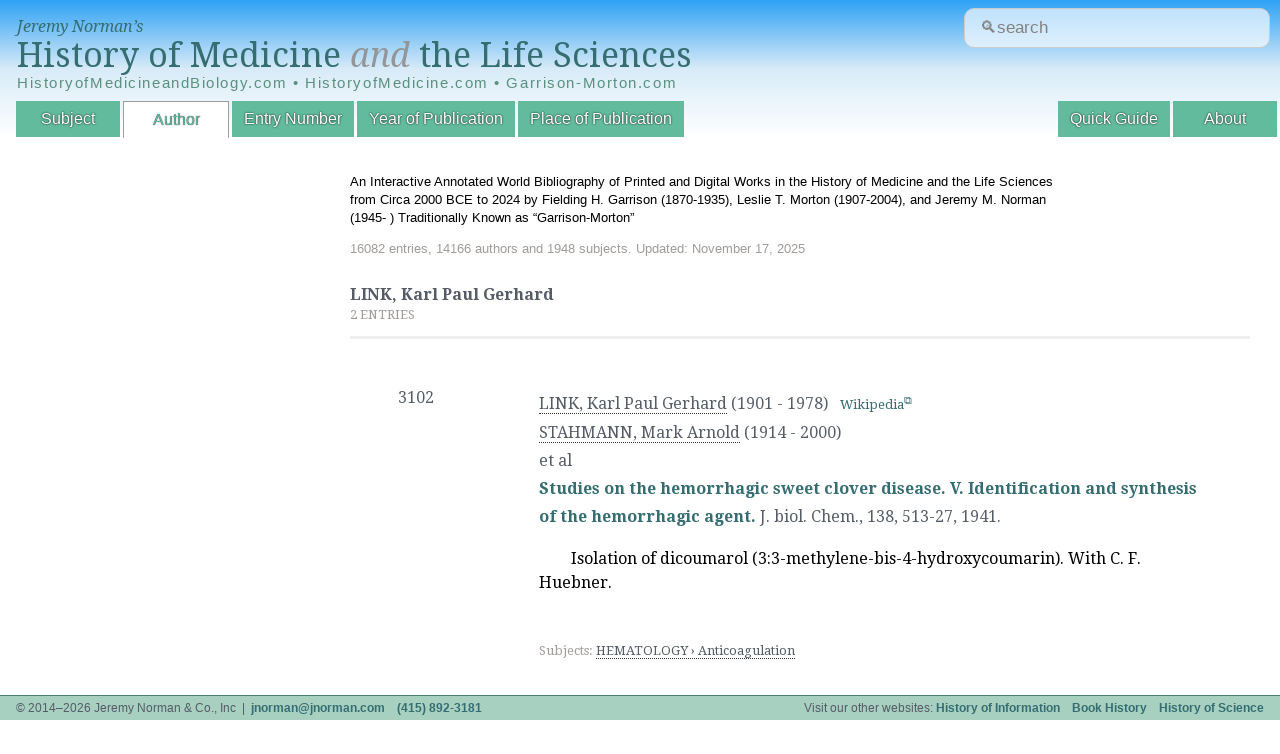

--- FILE ---
content_type: text/html; charset=UTF-8
request_url: https://www.historyofmedicine.com/author/d/karl-paul-gerhard-link
body_size: 3433
content:
<!DOCTYPE html>
<html dir="ltr" lang="en-US">
<head>
	<meta charset="UTF-8"/>
	<link id="favicon" rel="shortcut icon" type="image/png" href="/favicon.ico"/>

	<title>LINK, Karl Paul Gerhard : HistoryofMedicine.com</title>
	<link href='//fonts.googleapis.com/css?family=Droid+Serif:400,700,400italic,700italic' rel='stylesheet' type='text/css'/>
	<!--[if lt IE 9]>
	<script src="http://html5shim.googlecode.com/svn/trunk/html5.js"></script>
	<![endif]-->
	<link rel="stylesheet" href="https://ajax.googleapis.com/ajax/libs/jqueryui/1.12.1/themes/smoothness/jquery-ui.css">
	<link rel="stylesheet" type="text/css" href="/inc/A.styles.css,q20180420.1.pagespeed.cf.T2PD8fS3Pa.css" media="all"/>
	<link rel="stylesheet" type="text/css" href="/inc/A.print.css,q20180309.3.pagespeed.cf.MLTlY-d5wh.css" media="print"/>
	
	<script type="text/javascript" src="//ajax.googleapis.com/ajax/libs/jquery/1.10.2/jquery.min.js"></script>
	<script type="text/javascript" src="//ajax.googleapis.com/ajax/libs/jqueryui/1.10.3/jquery-ui.min.js"></script>
	
	<script type="text/javascript" src="/public.js.pagespeed.jm.-qsaa0Gn5x.js"></script>

	<meta name="viewport" content="width=device-width, initial-scale=1">
	<meta name="robots" content="noindex"/>	
	<!-- google analytics -->
	<script>(function(i,s,o,g,r,a,m){i['GoogleAnalyticsObject']=r;i[r]=i[r]||function(){(i[r].q=i[r].q||[]).push(arguments)},i[r].l=1*new Date();a=s.createElement(o),m=s.getElementsByTagName(o)[0];a.async=1;a.src=g;m.parentNode.insertBefore(a,m)})(window,document,'script','//www.google-analytics.com/analytics.js','ga');ga('create','UA-4544502-4','auto');ga('send','pageview');</script>
</head>
<body id="author" class="list">
<header data-swiftype-index="false">
	<div id="logo">
		<span><a href="/">Jeremy Norman&rsquo;s</a></span>
		<a href="/" id='title'>History of Medicine <i style="color:#939598;">and</i> the Life Sciences</a>
		
		<div class="alt-urls">
			HistoryofMedicineandBiology.com • HistoryofMedicine.com • Garrison-Morton.com
		</div>
		<!--<table class="alt-urls">-->
		<!--  <tr>-->
  <!--  		<td><a href="/" class="title-small">HistoryofMedicineandBiology.com</a></td>-->
  <!--  		<td><a href="/" class="title-small">HistoryofMedicine.com</a></td>-->
  <!--  		<td><a href="/" class="title-small">Garrison-Morton.com</a></td>-->
  <!--		</tr>-->
		</table>
	</div>
	
	<form action='/search.php' id="site-search-form"/>
	
	  <input type="text" name="str" class="new_search" id="site_search" placeholder="&#128269;search"/>
	  <!--<input type="submit" value="Search" />-->
	</form>
	
	<!-- https://www.smashingmagazine.com/2018/06/placeholder-attribute/ -->
<!--	<form action='/search.php' id="site-search-form">-->
<!--		<div class="input-wrapper">-->
<!--			<label for="site-search">-->
<!--				&#128269;Search-->
<!--			</label>-->
<!--			<div-->
<!--			id="search-hint"-->
<!--			class="input-hint">-->
<!--				Find entries or authors.-->
<!--			</div>-->

<!--placeholder="&#128269;search"-->
<!--		  <input -->
<!--			id="site-search"-->
<!--			class="new_search" -->
<!--			aria-describedby="search-hint"-->
			
<!--			name="str" -->
<!--			type="text" -->
<!--			/>-->
<!--		</div>-->
<!--	</form>-->
	
	<nav>
		<div id="navtoggle"></div>
		<ul>
			<!--<li id="nav-browse">Browse by:</li>-->
			<li id="nav-subject"><a href="/subject/all/">Subject</a></li>
			<li id="nav-author"><a href="/author/all/">Author</a></li>
			<li id="nav-entryno"><a href="/entryno/">Entry Number</a></li>
			<!-- li id="nav-title"><a href="/title/">Title</a></li -->
			<li id="nav-year"><a href="/year/">Year of Publication</a></li>
			<li id="nav-place"><a href="/place/all/">Place of Publication</a></li>
			<!--<li id="nav-blog"><a href="http://blog.historyofmedicine.com" id='blog' target="_blank">Blog</a></li>-->
		
			<li id="nav-about"><a href="/page.php?p=about">About</a></li>
			<li id="nav-guide"><a href="/page.php?p=quick-guide">Quick Guide</a></li>
		</ul>
	</nav>


    <!-- swiftype (third party website search) -->
	  <!--script type="text/javascript">
	    (function(w,d,t,u,n,s,e){w['SwiftypeObject']=n;w[n]=w[n]||function(){
	    (w[n].q=w[n].q||[]).push(arguments);};s=d.createElement(t);
	    e=d.getElementsByTagName(t)[0];s.async=1;s.src=u;e.parentNode.insertBefore(s,e);
	    })(window,document,'script','//s.swiftypecdn.com/install/v1/st.js','_st');

	    _st('install','M8kWhBJ2qVVfuUMbjdcR');
	  </script -->
</header>
<section id="mainmama">
  <div id="header-details"><p>An Interactive Annotated World Bibliography of Printed and Digital Works in the History of Medicine and the Life Sciences from Circa 2000 BCE to 2024 by Fielding H. Garrison (1870-1935), Leslie T. Morton (1907-2004), and Jeremy M. Norman (1945- ) Traditionally Known as &ldquo;Garrison-Morton&rdquo;</p><div id="stats">16082 entries, 14166 authors and 1948 subjects. Updated: November 17, 2025</div></div><div id='content'>
	      <h2><span = 'pagetitle'>LINK, Karl Paul Gerhard</span></h2>
        <div id='currently' class='note'>2 entries</div><table class='entries'>
<tr><td title='Entry Numbers'><ul><li title='Entry Number'>3102</li>
</ul>
</td><td title='Entries'>
<span class='entryHeading'><ul title='Authors'><li title='Author'><a href='/author/d/karl-paul-gerhard-link' class='filter'>LINK, Karl Paul Gerhard</a> <span title='Author Lifespan'>(1901 - 1978)</span>&nbsp;&nbsp;&nbsp;<span class='note'><a href='https://en.wikipedia.org/wiki/Karl_Paul_Link' title='Author Biography' target='_blank'>Wikipedia</a></note></li><li title='Author'><a href='/author/d/mark-arnold-stahmann' class='filter'>STAHMANN, Mark Arnold</a> <span title='Author Lifespan'>(1914 - 2000)</span></li><li>et al</li></ul><h2 title='Title'><a href='/id/3798'>Studies on the hemorrhagic sweet clover disease. V. Identification and synthesis of the hemorrhagic agent. </a></h2> <span title='Citation'>J. biol. Chem., 138, 513-27</span>, <span title='Publication Date'>1941.</span></span>
<div title='Annotation' class='annotation'><!DOCTYPE html PUBLIC "-//W3C//DTD HTML 4.0 Transitional//EN" "http://www.w3.org/TR/REC-html40/loose.dtd">
<html><body><p>Isolation of dicoumarol (3:3-methylene-bis-4-hydroxycoumarin). With C. F. Huebner.</p><script defer src="https://static.cloudflareinsights.com/beacon.min.js/vcd15cbe7772f49c399c6a5babf22c1241717689176015" integrity="sha512-ZpsOmlRQV6y907TI0dKBHq9Md29nnaEIPlkf84rnaERnq6zvWvPUqr2ft8M1aS28oN72PdrCzSjY4U6VaAw1EQ==" data-cf-beacon='{"version":"2024.11.0","token":"d704d6a6cfc54462858bd00a030d08a0","r":1,"server_timing":{"name":{"cfCacheStatus":true,"cfEdge":true,"cfExtPri":true,"cfL4":true,"cfOrigin":true,"cfSpeedBrain":true},"location_startswith":null}}' crossorigin="anonymous"></script>
</body></html>
</div><br clear='both'><span class='note'><br/><span title='Subjects'/>
Subjects: <a href='/subject/all/#2153' class='filter'>HEMATOLOGY › Anticoagulation</a></span><br/>
</span></span>
</td>
</tr>
<tr><td title='Entry Numbers'><ul><li title='Entry Number'>11405</li>
</ul>
</td><td title='Entries'>
<span class='entryHeading'><ul title='Authors'><li title='Author'><a href='/author/d/karl-paul-gerhard-link' class='filter'>LINK, Karl Paul Gerhard</a> <span title='Author Lifespan'>(1901 - 1978)</span>&nbsp;&nbsp;&nbsp;<span class='note'><a href='https://en.wikipedia.org/wiki/Karl_Paul_Link' title='Author Biography' target='_blank'>Wikipedia</a></note></li></ul><h2 title='Title'><a href='/id/13604'>The discovery of Dicumarol and its sequels.</a></h2> <span title='Citation'>Circulation, 19, 97-107</span>, <span title='Publication Date'>1959.</span></span>
<div title='Annotation' class='annotation'><!DOCTYPE html PUBLIC "-//W3C//DTD HTML 4.0 Transitional//EN" "http://www.w3.org/TR/REC-html40/loose.dtd">
<html><body><p>An historical account of the discovery of the anticoagulant&nbsp;<a href="https://en.wikipedia.org/wiki/Warfarin#History" target="_blank">Warfarin</a> by the primary investigator. The first use for this substance was rat poison. Digital facsimile from ahajournals.org <a href="https://ahajournals.org/doi/abs/10.1161/01.cir.19.1.97" target="_blank">at this link</a>.</p></body></html>
</div><br clear='both'><span class='note'><br/><span title='Subjects'/>
Subjects: <a href='/subject/all/#1146' class='filter'>CARDIOLOGY › CARDIOVASCULAR DISEASE › Thrombosis / Embolism</a>, <a href='/subject/all/#2153' class='filter'>HEMATOLOGY › Anticoagulation</a>, <a href='/subject/all/#785' class='filter'>PHARMACOLOGY › History of Pharmacology & Pharmaceuticals</a>, <a href='/subject/all/#789' class='filter'>TOXICOLOGY</a></span><br/>
</span></span>
</td>
</tr>
</table>

        </div></section>
<footer data-swiftype-index="false">
	<ul>
		<li class="l">&copy; 2014&ndash;2026 Jeremy Norman &amp; Co., Inc &nbsp;|&nbsp; <a href="/cdn-cgi/l/email-protection#0e6460617c636f604e6460617c636f60206d6163"><span class="__cf_email__" data-cfemail="a6ccc8c9d4cbc7c8e6ccc8c9d4cbc7c888c5c9cb">[email&#160;protected]</span></a> &nbsp;&nbsp; <a href='tel:+14158923181'>(415) 892-3181</a></li>
		<li class="r">Visit our other websites: <a href="http://historyofinformation.com">History of Information</a> &nbsp;&nbsp; <a href="http://bookhistory.net">Book History</a> &nbsp;&nbsp; <a href="http://historyofscience.com">History of Science</a>
		<!--<a id='darkmode' href='#'>&#9789;</a></li>-->
		
	</ul>
	
</footer>
<div id="overlay"><div><span id="closeoverlay"></span></div></div>
<script data-cfasync="false" src="/cdn-cgi/scripts/5c5dd728/cloudflare-static/email-decode.min.js"></script></body>
</html>

--- FILE ---
content_type: text/css
request_url: https://www.historyofmedicine.com/inc/A.styles.css,q20180420.1.pagespeed.cf.T2PD8fS3Pa.css
body_size: 2842
content:
*{margin:0;padding:0;outline:0;vertical-align:baseline}body{background-color:#fff;line-height:1}ol,ul{list-style:none}table{border-collapse:collapse;border-spacing:0}td,th{text-align:left;vertical-align:top}header,section,article,aside,nav,footer{display:block}body{background:#fff;color:#555c66;font-family:'Droid Serif',serif}#site-search-form{position:absolute;top:8px;right:10px}.new_search{padding:4px 9px 4px 15px;height:30px;width:280px;color:hsla(0,0%,51%,1);border:1px solid #ccc;-moz-border-radius:15px;border-radius:10px;content:'&#128269;search';font-size:105%;background-color: #ffffffa8}.new_search::placeholder{color:hsla(0,0%,51%,1)}#navfilter{padding:.5em;margin:1em;font-size:large}.l{text-align:left!important}.r{text-align:right}.c{text-align:center}.nowrap{white-space:nowrap}a{color:#356d71;text-decoration:none}a:hover{color:#409edd}figure.frontendimage{float:left}figure.frontendimage>img{width:10vw;float:left;border:1px solid #aaa}figure.frontendimage figcaption p{text-indent:0;width:10vw;font-size:small;font-style:oblique;color:#aaa;position:relative;top:1em}a[target="_blank"]::after{content:'\29C9';vertical-align:super;font-size:smaller;width:50%}#blog::after,#adminentry::after{content:'';vertical-align:baseline;font-size:medium;width:100%}#adminentry{padding-left:4em;color:red;font-size:smaller}.hilight{background-color:#ff0!important}.note{font-size:80%;color:#a19c99}.filter{color:#555c66;border-bottom:1px dotted #333}.filter:hover{border-color:#feb239}p{margin:0 0 1em;color:#000;line-height:2.0rem}hr{border:1px solid #ddd;border-width:1px 0 0;margin:1em 0;height:1px}h1,h2{font-weight:normal;line-height:1.1}h1{font-size:30px;margin:0 0 20px}h1 span{display:block;font-size:70%;color:#666}iframe{width:100%;margin:1em 0}header{position:fixed;width:100%;color:#5a907e;background:linear-gradient(hsl(205,91%,57%),hsl(205,70%,91%),hsla(0,0%,100%,.9))}#logo{font-size:34px;margin:.1em .5em .3em;width:820px}#logo #title{display:block;position:relative;top:-.1em}#header-details{font-family:'Verdana','Ariel',sans-serif;padding-bottom:2em;max-width:80%;font-size:13px;line-height:1.4}#header-details p{line-height:1.4;text-indent:0}#logo span{font-size:16px;line-height:1.8rem;font-style:oblique}#instructions{margin:1em 0;font-size:110%;font-weight:bold;text-indent:0}.ui-widget{font-size:.8em}.loader{display:inline-block;border:5px solid #f3f3f3;-webkit-animation:spin 1s linear infinite;animation:spin 1s linear infinite;border-top:5px solid #555;border-radius:50%;width:30px;height:30px}@keyframes spin {
  0% {
    transform: rotate(0deg);
  }
  100% {
    transform: rotate(360deg);
  }
}#stats{display:block;color:#a19c99;margin-top:1em}#mainmama{margin-left:350px}header nav{overflow:auto;padding:0 0 0 1.0em;color:#555c66}#title{}header nav li{float:left;margin:0 3px 0 0}header nav #nav-browse,header nav li a{padding:10px 12px;float:left}header nav li a{background:#62bb9d;color:#fff;text-shadow:#000 0 0 2px;font-family:'Verdana','Ariel',sans-serif;min-width:5em;text-align:center}header nav #nav-browse{text-transform:uppercase;font-size:80%;color:#4a7f6d}header nav li a:hover{background:#5a907e;color:#fff}#entryno header nav #nav-entryno a,#title header nav #nav-title a,#year header nav #nav-year a,#author header nav #nav-author a,#subject header nav #nav-subject a,#place header nav #nav-place a,#about header nav #nav-about a{background:#fff;color:#62bb9d;text-shadow:black 0 0 1px;border-left: 1px solid #00000063;border-right: 1px solid #00000063;border-top: 1px solid #00000063}header nav #nav-about,header nav #nav-blog,header nav #nav-guide{float:right}header nav #nav-blog{margin-right:20px}#st-search-input{position:absolute;top:10px;right:20px;font-size:16px}.st-modal-scrollable *{font-size:14px!important;font-family:'Droid Serif',serif}.st-search-summary,.st-search-summary *{font-size:16px!important}section{padding:173px 0 50px;line-height:1.4;max-width:900px}#currently{text-transform:uppercase;margin:0 0 1em}#collist .note{position:absolute;right:0;background: #009c678c;color:#fff;width:1.5em;height:13px;padding:2px 5px 0;text-align:center;border-radius:5px}#collist .note2{background-color:hsla(204,70%,56%,1);width:1.5em;padding:2px 5px 0;top:auto;margin-right:.6em}#collist{position:fixed;border-right:1px solid #4a7f6d;display:none;background:#fff;z-index:2;margin:.2em .5em;overflow-y:scroll;left:0;border:1px solid #d3d3d3;border-radius:1em;padding-right:1em}#collist ul{height:inherit}#collist ul,#collist li{margin:0;padding:1px 0;list-style:none}#collist a{display:block;text-decoration:none;border-bottom:1px solid rgba(107,107,107,.24);position:relative;margin-left:1.2em}#collist h4 a{border:none;padding:.5em .5em .5em .7em}#collist h4 a:hover{color:#356d71}.ui-accordion .ui-accordion-content{background: #a7d0c04d;border:none;border-radius:0}.ui-accordion .ui-accordion-header{background:none;border:none;margin:0}#collist h4:hover{background:#3aa5f5;color:#fff}#collist h4:hover .current{color:#fff}#collist a:hover .note{background:rgba(255,255,255,.4);color:#409edd}#collist a.current{color:#409edd}#collist a.current:hover{color:#fff;background:inherit}#collist .parent{font-size:80%;display:block}#collist .indent{padding-left:1em;padding-right:1.7em}#collist .seealso,#collist .see .subject{font-size:90%;color:#aaa}#collist .seealso span{color:#4a9fa6}#collist .seealso .intro,#collist .see .intro{font-weight:bold;color:#4a9fa6;font-style:italic}#collist .seealso:hover .intro,#collist .see:hover .intro{color:#fff}#collist .seealso .note,#collist .see .note{display:none}#collist ul::-webkit-scrollbar{-webkit-appearance:none}#collist ul::-webkit-scrollbar:vertical{width:13px;border-left:1px solid #f1efee}#collist ul::-webkit-scrollbar-thumb{border-radius:8px;border:3px solid #fff;background-color:rgba(85,92,102,.6)}#content{max-width:900px}.permanentlink{border:1px solid #f1efee;background:linear-gradient(hsl(205,70%,91%),hsl(205,70%,91%),hsla(20,10%,94%,.9));border-radius:.5em;margin:0 0 10em 0}h2.permanentheader{border:1px solid #f1efee;background:hsl(205,70%,91%);border-radius:.5em .5em 0 0;padding:1em;margin:1em 0 0 0;border-bottom:none}.list h1{margin:0 0 50px}#subject.list #content{margin-bottom:100px}#inner #content{margin:0}.list td{padding:3em;border-top:3px solid #f1efee}.authors td{padding:0}#entry.list td{border-top:none}.list h2{font-size:100%;margin:0;line-height:1.4;font-weight:700;display:inline}.list p{margin:0;text-indent:2em}.entryHeading{line-height:180%}.annotation{margin-top:1em}.annotation p{line-height:1.5rem}.annotation img{max-width:600px;height:auto;object-fit:contain}#about.list p{margin:0 0 1.4em;text-indent:0}#about.list #content{padding:0 50px 50px 0}.content section{margin:0 120px 0 230px}#buttonnav{margin:0 auto 3em;overflow:auto}#collist #buttonnav{height:auto;padding:.5em .1em 1.2em .2em;position:sticky;top:0;background:linear-gradient(white 70%,rgba(255,255,255,0));z-index:9999}#buttonnav li{list-style:none;display:inline;margin:0}#buttonnav span,#buttonnav a{float:left;width:19px;padding:0 2px;-webkit-border-radius:20px;-moz-border-radius:20px;border-radius:20px;text-align:center;margin:0 4px 4px 0;border:2px solid #51aeb6}#buttonnav span{background:#eee;color:#aaa;border-color:#eee}#buttonnav span.current,#buttonnav a.current{background:#51aeb6;border-color:#51aeb6;color:#fff!important}#buttonnav a{background:#fff;color:#4a9fa6;font-weight:bold}#buttonnav a:hover{background:#feb239;border-color:#feb239;color:#fff!important}footer{font-size:12px;position:fixed;bottom:0;width:100%;background:#a7d0c0;border-top:1px solid #4a7f6d;font-family:sans-serif}footer a,footer a:visited{font-weight:bold}footer ul{width:100%;overflow:auto;padding:2px 0;margin:0;float:left}footer ul li{margin:4px 0}footer .l{float:left;clear:left;margin-left:16px}footer .r{float:right;clear:right;margin-right:16px}footer #fb{float:right;margin-top:4px}footer .credit a{font-weight:normal;text-decoration:none}#navtoggle{width:30px;height:11px;border:3px solid #fff;border-width:3px 0;position:relative;float:right;margin:20px 10px 10px;display:none;z-index:2;position:relative}#navtoggle:before{content:"";width:30px;height:3px;position:absolute;top:4px;left:0;background:#fff}#navtoggle:after{content:"menu";position:absolute;top:-22px;right:-2px;font-size:12px;font-weight:bold;text-transform:uppercase;color:#fff}.show-tablet-down,.show-mobile-down{display:none}#logo .title-small{display:inline}#logo .alt-urls{background:none;font-family:sans-serif;letter-spacing:.104em;font-size:15px;width:100%;border-collapse:collapse}.list .alt-urls td{padding:0;border:none}#logo .alt-urls td:nth-of-type(2) {text-align:center}#logo .alt-urls td:nth-of-type(3) {text-align:right}@media only screen and (min-width:850px){#collist{width:300px}}@media only screen and (max-width:850px){#navtoggle{display:block}header nav ul{display:none}header nav{padding-left:0}header nav ul li,header nav ul li a,header nav #nav-browse,header nav #nav-about{float:none;display:block;margin:0}header nav ul li a{padding-left:20px;margin:4px;-webkit-border-radius:4px;-moz-border-radius:4px;border-radius:4px}header nav #nav-browse{padding-top:20px}footer .l,footer .r{float:none;clear:none;text-align:center!important;margin:8px;line-height:1.3}}@media only screen and (max-width:1024px){.show-tablet-down{display:block}}@media only screen and (max-width:770px){header,footer{position:relative;overflow:auto}#logo span{width:100%}#logo .alt-urls{display:block;line-height:18px}#st-search-input{position:relative;top:auto;right:auto;margin:0 0 20px 20px}section{padding:20px 0}.list h1{margin:0 20px 50px}.list #content,.content section{margin:0 20px}.list.wider #content,.list.wider h1,#entry section #content{margin-left:20px}.list td{padding:1.4em .4em;border-top:3px solid #f1efee}#collist{top:0;left:0;width:240px;height:100%!important;border-color:#cecbc9;border-width:0 34px 0 0;overflow-x:visible}#collist .note{top:9px}#collist .toggle{width:0;height:0;border-top:14px solid transparent;border-bottom:14px solid transparent;border-right:16px solid #fff;position:absolute;top:50%;right:-24px;margin-top:-24px;cursor:pointer}#collist.closed .toggle{border-left:16px solid #fff;border-right:0;cursor:pointer}body.slideleft{left:240px;padding-left:34px;overflow-x:hidden;position:relative}}@media only screen and (max-width:560px){#logo{font-size:7vw;font-weight:700px}#stats{font-size:60%;font-weight:400}.show-mobile-down{display:block}#logo .title-small{display:inline;font-size:18px}}@media only screen and (max-width:400px){.list td{display:block}.list td:nth-child(odd) {padding-bottom:0}.list td:nth-child(even) {padding-top:0;border-top-width:1px}}